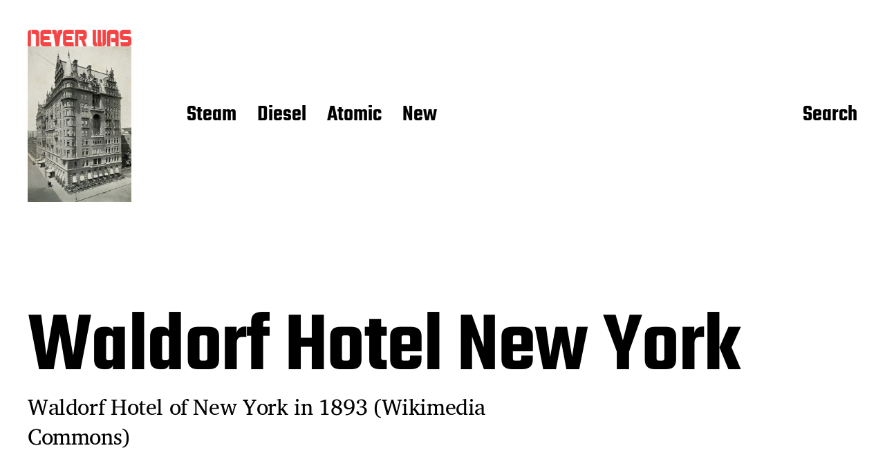

--- FILE ---
content_type: text/html; charset=UTF-8
request_url: https://neverwasmag.com/waldorf-hotel-new-york/
body_size: 11905
content:
<!DOCTYPE html>

<html class="no-js" lang="en-US">

	<head>

		<meta http-equiv="content-type" content="text/html" charset="UTF-8" />
		<meta name="viewport" content="width=device-width, initial-scale=1.0" >

		<link rel="profile" href="http://gmpg.org/xfn/11">

		<title>Waldorf Hotel New York &#8211; Never Was</title>
<meta name='robots' content='max-image-preview:large' />
<link rel='dns-prefetch' href='//stats.wp.com' />
<link rel='dns-prefetch' href='//v0.wordpress.com' />
<link rel='dns-prefetch' href='//jetpack.wordpress.com' />
<link rel='dns-prefetch' href='//s0.wp.com' />
<link rel='dns-prefetch' href='//public-api.wordpress.com' />
<link rel='dns-prefetch' href='//0.gravatar.com' />
<link rel='dns-prefetch' href='//1.gravatar.com' />
<link rel='dns-prefetch' href='//2.gravatar.com' />
<link rel="alternate" type="application/rss+xml" title="Never Was &raquo; Feed" href="https://neverwasmag.com/feed/" />
<link rel="alternate" type="application/rss+xml" title="Never Was &raquo; Comments Feed" href="https://neverwasmag.com/comments/feed/" />
<link rel="alternate" type="application/rss+xml" title="Never Was &raquo; Waldorf Hotel New York Comments Feed" href="https://neverwasmag.com/feed/?attachment_id=127218" />
<link rel="alternate" title="oEmbed (JSON)" type="application/json+oembed" href="https://neverwasmag.com/wp-json/oembed/1.0/embed?url=https%3A%2F%2Fneverwasmag.com%2Fwaldorf-hotel-new-york%2F" />
<link rel="alternate" title="oEmbed (XML)" type="text/xml+oembed" href="https://neverwasmag.com/wp-json/oembed/1.0/embed?url=https%3A%2F%2Fneverwasmag.com%2Fwaldorf-hotel-new-york%2F&#038;format=xml" />
<style id='wp-img-auto-sizes-contain-inline-css' type='text/css'>
img:is([sizes=auto i],[sizes^="auto," i]){contain-intrinsic-size:3000px 1500px}
/*# sourceURL=wp-img-auto-sizes-contain-inline-css */
</style>
<style id='wp-emoji-styles-inline-css' type='text/css'>

	img.wp-smiley, img.emoji {
		display: inline !important;
		border: none !important;
		box-shadow: none !important;
		height: 1em !important;
		width: 1em !important;
		margin: 0 0.07em !important;
		vertical-align: -0.1em !important;
		background: none !important;
		padding: 0 !important;
	}
/*# sourceURL=wp-emoji-styles-inline-css */
</style>
<style id='wp-block-library-inline-css' type='text/css'>
:root{--wp-block-synced-color:#7a00df;--wp-block-synced-color--rgb:122,0,223;--wp-bound-block-color:var(--wp-block-synced-color);--wp-editor-canvas-background:#ddd;--wp-admin-theme-color:#007cba;--wp-admin-theme-color--rgb:0,124,186;--wp-admin-theme-color-darker-10:#006ba1;--wp-admin-theme-color-darker-10--rgb:0,107,160.5;--wp-admin-theme-color-darker-20:#005a87;--wp-admin-theme-color-darker-20--rgb:0,90,135;--wp-admin-border-width-focus:2px}@media (min-resolution:192dpi){:root{--wp-admin-border-width-focus:1.5px}}.wp-element-button{cursor:pointer}:root .has-very-light-gray-background-color{background-color:#eee}:root .has-very-dark-gray-background-color{background-color:#313131}:root .has-very-light-gray-color{color:#eee}:root .has-very-dark-gray-color{color:#313131}:root .has-vivid-green-cyan-to-vivid-cyan-blue-gradient-background{background:linear-gradient(135deg,#00d084,#0693e3)}:root .has-purple-crush-gradient-background{background:linear-gradient(135deg,#34e2e4,#4721fb 50%,#ab1dfe)}:root .has-hazy-dawn-gradient-background{background:linear-gradient(135deg,#faaca8,#dad0ec)}:root .has-subdued-olive-gradient-background{background:linear-gradient(135deg,#fafae1,#67a671)}:root .has-atomic-cream-gradient-background{background:linear-gradient(135deg,#fdd79a,#004a59)}:root .has-nightshade-gradient-background{background:linear-gradient(135deg,#330968,#31cdcf)}:root .has-midnight-gradient-background{background:linear-gradient(135deg,#020381,#2874fc)}:root{--wp--preset--font-size--normal:16px;--wp--preset--font-size--huge:42px}.has-regular-font-size{font-size:1em}.has-larger-font-size{font-size:2.625em}.has-normal-font-size{font-size:var(--wp--preset--font-size--normal)}.has-huge-font-size{font-size:var(--wp--preset--font-size--huge)}.has-text-align-center{text-align:center}.has-text-align-left{text-align:left}.has-text-align-right{text-align:right}.has-fit-text{white-space:nowrap!important}#end-resizable-editor-section{display:none}.aligncenter{clear:both}.items-justified-left{justify-content:flex-start}.items-justified-center{justify-content:center}.items-justified-right{justify-content:flex-end}.items-justified-space-between{justify-content:space-between}.screen-reader-text{border:0;clip-path:inset(50%);height:1px;margin:-1px;overflow:hidden;padding:0;position:absolute;width:1px;word-wrap:normal!important}.screen-reader-text:focus{background-color:#ddd;clip-path:none;color:#444;display:block;font-size:1em;height:auto;left:5px;line-height:normal;padding:15px 23px 14px;text-decoration:none;top:5px;width:auto;z-index:100000}html :where(.has-border-color){border-style:solid}html :where([style*=border-top-color]){border-top-style:solid}html :where([style*=border-right-color]){border-right-style:solid}html :where([style*=border-bottom-color]){border-bottom-style:solid}html :where([style*=border-left-color]){border-left-style:solid}html :where([style*=border-width]){border-style:solid}html :where([style*=border-top-width]){border-top-style:solid}html :where([style*=border-right-width]){border-right-style:solid}html :where([style*=border-bottom-width]){border-bottom-style:solid}html :where([style*=border-left-width]){border-left-style:solid}html :where(img[class*=wp-image-]){height:auto;max-width:100%}:where(figure){margin:0 0 1em}html :where(.is-position-sticky){--wp-admin--admin-bar--position-offset:var(--wp-admin--admin-bar--height,0px)}@media screen and (max-width:600px){html :where(.is-position-sticky){--wp-admin--admin-bar--position-offset:0px}}

/*# sourceURL=wp-block-library-inline-css */
</style><style id='wp-block-search-inline-css' type='text/css'>
.wp-block-search__button{margin-left:10px;word-break:normal}.wp-block-search__button.has-icon{line-height:0}.wp-block-search__button svg{height:1.25em;min-height:24px;min-width:24px;width:1.25em;fill:currentColor;vertical-align:text-bottom}:where(.wp-block-search__button){border:1px solid #ccc;padding:6px 10px}.wp-block-search__inside-wrapper{display:flex;flex:auto;flex-wrap:nowrap;max-width:100%}.wp-block-search__label{width:100%}.wp-block-search.wp-block-search__button-only .wp-block-search__button{box-sizing:border-box;display:flex;flex-shrink:0;justify-content:center;margin-left:0;max-width:100%}.wp-block-search.wp-block-search__button-only .wp-block-search__inside-wrapper{min-width:0!important;transition-property:width}.wp-block-search.wp-block-search__button-only .wp-block-search__input{flex-basis:100%;transition-duration:.3s}.wp-block-search.wp-block-search__button-only.wp-block-search__searchfield-hidden,.wp-block-search.wp-block-search__button-only.wp-block-search__searchfield-hidden .wp-block-search__inside-wrapper{overflow:hidden}.wp-block-search.wp-block-search__button-only.wp-block-search__searchfield-hidden .wp-block-search__input{border-left-width:0!important;border-right-width:0!important;flex-basis:0;flex-grow:0;margin:0;min-width:0!important;padding-left:0!important;padding-right:0!important;width:0!important}:where(.wp-block-search__input){appearance:none;border:1px solid #949494;flex-grow:1;font-family:inherit;font-size:inherit;font-style:inherit;font-weight:inherit;letter-spacing:inherit;line-height:inherit;margin-left:0;margin-right:0;min-width:3rem;padding:8px;text-decoration:unset!important;text-transform:inherit}:where(.wp-block-search__button-inside .wp-block-search__inside-wrapper){background-color:#fff;border:1px solid #949494;box-sizing:border-box;padding:4px}:where(.wp-block-search__button-inside .wp-block-search__inside-wrapper) .wp-block-search__input{border:none;border-radius:0;padding:0 4px}:where(.wp-block-search__button-inside .wp-block-search__inside-wrapper) .wp-block-search__input:focus{outline:none}:where(.wp-block-search__button-inside .wp-block-search__inside-wrapper) :where(.wp-block-search__button){padding:4px 8px}.wp-block-search.aligncenter .wp-block-search__inside-wrapper{margin:auto}.wp-block[data-align=right] .wp-block-search.wp-block-search__button-only .wp-block-search__inside-wrapper{float:right}
/*# sourceURL=https://neverwasmag.com/wp-includes/blocks/search/style.min.css */
</style>
<style id='global-styles-inline-css' type='text/css'>
:root{--wp--preset--aspect-ratio--square: 1;--wp--preset--aspect-ratio--4-3: 4/3;--wp--preset--aspect-ratio--3-4: 3/4;--wp--preset--aspect-ratio--3-2: 3/2;--wp--preset--aspect-ratio--2-3: 2/3;--wp--preset--aspect-ratio--16-9: 16/9;--wp--preset--aspect-ratio--9-16: 9/16;--wp--preset--color--black: #000000;--wp--preset--color--cyan-bluish-gray: #abb8c3;--wp--preset--color--white: #FFF;--wp--preset--color--pale-pink: #f78da7;--wp--preset--color--vivid-red: #cf2e2e;--wp--preset--color--luminous-vivid-orange: #ff6900;--wp--preset--color--luminous-vivid-amber: #fcb900;--wp--preset--color--light-green-cyan: #7bdcb5;--wp--preset--color--vivid-green-cyan: #00d084;--wp--preset--color--pale-cyan-blue: #8ed1fc;--wp--preset--color--vivid-cyan-blue: #0693e3;--wp--preset--color--vivid-purple: #9b51e0;--wp--preset--color--accent: #F9423A;--wp--preset--color--dark-gray: #333333;--wp--preset--color--gray: #767676;--wp--preset--color--light-gray: #DDDDDD;--wp--preset--gradient--vivid-cyan-blue-to-vivid-purple: linear-gradient(135deg,rgb(6,147,227) 0%,rgb(155,81,224) 100%);--wp--preset--gradient--light-green-cyan-to-vivid-green-cyan: linear-gradient(135deg,rgb(122,220,180) 0%,rgb(0,208,130) 100%);--wp--preset--gradient--luminous-vivid-amber-to-luminous-vivid-orange: linear-gradient(135deg,rgb(252,185,0) 0%,rgb(255,105,0) 100%);--wp--preset--gradient--luminous-vivid-orange-to-vivid-red: linear-gradient(135deg,rgb(255,105,0) 0%,rgb(207,46,46) 100%);--wp--preset--gradient--very-light-gray-to-cyan-bluish-gray: linear-gradient(135deg,rgb(238,238,238) 0%,rgb(169,184,195) 100%);--wp--preset--gradient--cool-to-warm-spectrum: linear-gradient(135deg,rgb(74,234,220) 0%,rgb(151,120,209) 20%,rgb(207,42,186) 40%,rgb(238,44,130) 60%,rgb(251,105,98) 80%,rgb(254,248,76) 100%);--wp--preset--gradient--blush-light-purple: linear-gradient(135deg,rgb(255,206,236) 0%,rgb(152,150,240) 100%);--wp--preset--gradient--blush-bordeaux: linear-gradient(135deg,rgb(254,205,165) 0%,rgb(254,45,45) 50%,rgb(107,0,62) 100%);--wp--preset--gradient--luminous-dusk: linear-gradient(135deg,rgb(255,203,112) 0%,rgb(199,81,192) 50%,rgb(65,88,208) 100%);--wp--preset--gradient--pale-ocean: linear-gradient(135deg,rgb(255,245,203) 0%,rgb(182,227,212) 50%,rgb(51,167,181) 100%);--wp--preset--gradient--electric-grass: linear-gradient(135deg,rgb(202,248,128) 0%,rgb(113,206,126) 100%);--wp--preset--gradient--midnight: linear-gradient(135deg,rgb(2,3,129) 0%,rgb(40,116,252) 100%);--wp--preset--font-size--small: 16px;--wp--preset--font-size--medium: 20px;--wp--preset--font-size--large: 24px;--wp--preset--font-size--x-large: 42px;--wp--preset--font-size--regular: 20px;--wp--preset--font-size--larger: 32px;--wp--preset--spacing--20: 0.44rem;--wp--preset--spacing--30: 0.67rem;--wp--preset--spacing--40: 1rem;--wp--preset--spacing--50: 1.5rem;--wp--preset--spacing--60: 2.25rem;--wp--preset--spacing--70: 3.38rem;--wp--preset--spacing--80: 5.06rem;--wp--preset--shadow--natural: 6px 6px 9px rgba(0, 0, 0, 0.2);--wp--preset--shadow--deep: 12px 12px 50px rgba(0, 0, 0, 0.4);--wp--preset--shadow--sharp: 6px 6px 0px rgba(0, 0, 0, 0.2);--wp--preset--shadow--outlined: 6px 6px 0px -3px rgb(255, 255, 255), 6px 6px rgb(0, 0, 0);--wp--preset--shadow--crisp: 6px 6px 0px rgb(0, 0, 0);}:where(.is-layout-flex){gap: 0.5em;}:where(.is-layout-grid){gap: 0.5em;}body .is-layout-flex{display: flex;}.is-layout-flex{flex-wrap: wrap;align-items: center;}.is-layout-flex > :is(*, div){margin: 0;}body .is-layout-grid{display: grid;}.is-layout-grid > :is(*, div){margin: 0;}:where(.wp-block-columns.is-layout-flex){gap: 2em;}:where(.wp-block-columns.is-layout-grid){gap: 2em;}:where(.wp-block-post-template.is-layout-flex){gap: 1.25em;}:where(.wp-block-post-template.is-layout-grid){gap: 1.25em;}.has-black-color{color: var(--wp--preset--color--black) !important;}.has-cyan-bluish-gray-color{color: var(--wp--preset--color--cyan-bluish-gray) !important;}.has-white-color{color: var(--wp--preset--color--white) !important;}.has-pale-pink-color{color: var(--wp--preset--color--pale-pink) !important;}.has-vivid-red-color{color: var(--wp--preset--color--vivid-red) !important;}.has-luminous-vivid-orange-color{color: var(--wp--preset--color--luminous-vivid-orange) !important;}.has-luminous-vivid-amber-color{color: var(--wp--preset--color--luminous-vivid-amber) !important;}.has-light-green-cyan-color{color: var(--wp--preset--color--light-green-cyan) !important;}.has-vivid-green-cyan-color{color: var(--wp--preset--color--vivid-green-cyan) !important;}.has-pale-cyan-blue-color{color: var(--wp--preset--color--pale-cyan-blue) !important;}.has-vivid-cyan-blue-color{color: var(--wp--preset--color--vivid-cyan-blue) !important;}.has-vivid-purple-color{color: var(--wp--preset--color--vivid-purple) !important;}.has-black-background-color{background-color: var(--wp--preset--color--black) !important;}.has-cyan-bluish-gray-background-color{background-color: var(--wp--preset--color--cyan-bluish-gray) !important;}.has-white-background-color{background-color: var(--wp--preset--color--white) !important;}.has-pale-pink-background-color{background-color: var(--wp--preset--color--pale-pink) !important;}.has-vivid-red-background-color{background-color: var(--wp--preset--color--vivid-red) !important;}.has-luminous-vivid-orange-background-color{background-color: var(--wp--preset--color--luminous-vivid-orange) !important;}.has-luminous-vivid-amber-background-color{background-color: var(--wp--preset--color--luminous-vivid-amber) !important;}.has-light-green-cyan-background-color{background-color: var(--wp--preset--color--light-green-cyan) !important;}.has-vivid-green-cyan-background-color{background-color: var(--wp--preset--color--vivid-green-cyan) !important;}.has-pale-cyan-blue-background-color{background-color: var(--wp--preset--color--pale-cyan-blue) !important;}.has-vivid-cyan-blue-background-color{background-color: var(--wp--preset--color--vivid-cyan-blue) !important;}.has-vivid-purple-background-color{background-color: var(--wp--preset--color--vivid-purple) !important;}.has-black-border-color{border-color: var(--wp--preset--color--black) !important;}.has-cyan-bluish-gray-border-color{border-color: var(--wp--preset--color--cyan-bluish-gray) !important;}.has-white-border-color{border-color: var(--wp--preset--color--white) !important;}.has-pale-pink-border-color{border-color: var(--wp--preset--color--pale-pink) !important;}.has-vivid-red-border-color{border-color: var(--wp--preset--color--vivid-red) !important;}.has-luminous-vivid-orange-border-color{border-color: var(--wp--preset--color--luminous-vivid-orange) !important;}.has-luminous-vivid-amber-border-color{border-color: var(--wp--preset--color--luminous-vivid-amber) !important;}.has-light-green-cyan-border-color{border-color: var(--wp--preset--color--light-green-cyan) !important;}.has-vivid-green-cyan-border-color{border-color: var(--wp--preset--color--vivid-green-cyan) !important;}.has-pale-cyan-blue-border-color{border-color: var(--wp--preset--color--pale-cyan-blue) !important;}.has-vivid-cyan-blue-border-color{border-color: var(--wp--preset--color--vivid-cyan-blue) !important;}.has-vivid-purple-border-color{border-color: var(--wp--preset--color--vivid-purple) !important;}.has-vivid-cyan-blue-to-vivid-purple-gradient-background{background: var(--wp--preset--gradient--vivid-cyan-blue-to-vivid-purple) !important;}.has-light-green-cyan-to-vivid-green-cyan-gradient-background{background: var(--wp--preset--gradient--light-green-cyan-to-vivid-green-cyan) !important;}.has-luminous-vivid-amber-to-luminous-vivid-orange-gradient-background{background: var(--wp--preset--gradient--luminous-vivid-amber-to-luminous-vivid-orange) !important;}.has-luminous-vivid-orange-to-vivid-red-gradient-background{background: var(--wp--preset--gradient--luminous-vivid-orange-to-vivid-red) !important;}.has-very-light-gray-to-cyan-bluish-gray-gradient-background{background: var(--wp--preset--gradient--very-light-gray-to-cyan-bluish-gray) !important;}.has-cool-to-warm-spectrum-gradient-background{background: var(--wp--preset--gradient--cool-to-warm-spectrum) !important;}.has-blush-light-purple-gradient-background{background: var(--wp--preset--gradient--blush-light-purple) !important;}.has-blush-bordeaux-gradient-background{background: var(--wp--preset--gradient--blush-bordeaux) !important;}.has-luminous-dusk-gradient-background{background: var(--wp--preset--gradient--luminous-dusk) !important;}.has-pale-ocean-gradient-background{background: var(--wp--preset--gradient--pale-ocean) !important;}.has-electric-grass-gradient-background{background: var(--wp--preset--gradient--electric-grass) !important;}.has-midnight-gradient-background{background: var(--wp--preset--gradient--midnight) !important;}.has-small-font-size{font-size: var(--wp--preset--font-size--small) !important;}.has-medium-font-size{font-size: var(--wp--preset--font-size--medium) !important;}.has-large-font-size{font-size: var(--wp--preset--font-size--large) !important;}.has-x-large-font-size{font-size: var(--wp--preset--font-size--x-large) !important;}
/*# sourceURL=global-styles-inline-css */
</style>

<style id='classic-theme-styles-inline-css' type='text/css'>
/*! This file is auto-generated */
.wp-block-button__link{color:#fff;background-color:#32373c;border-radius:9999px;box-shadow:none;text-decoration:none;padding:calc(.667em + 2px) calc(1.333em + 2px);font-size:1.125em}.wp-block-file__button{background:#32373c;color:#fff;text-decoration:none}
/*# sourceURL=/wp-includes/css/classic-themes.min.css */
</style>
<link rel='stylesheet' id='miyazaki-google-fonts-css' href='https://neverwasmag.com/wp-content/themes/miyazaki/assets/css/fonts.css?ver=6.9' type='text/css' media='all' />
<link rel='stylesheet' id='miyazaki-style-css' href='https://neverwasmag.com/wp-content/themes/miyazaki/style.css?ver=2.2' type='text/css' media='all' />
<script type="text/javascript" src="https://neverwasmag.com/wp-includes/js/jquery/jquery.min.js?ver=3.7.1" id="jquery-core-js"></script>
<script type="text/javascript" src="https://neverwasmag.com/wp-includes/js/jquery/jquery-migrate.min.js?ver=3.4.1" id="jquery-migrate-js"></script>
<link rel="https://api.w.org/" href="https://neverwasmag.com/wp-json/" /><link rel="alternate" title="JSON" type="application/json" href="https://neverwasmag.com/wp-json/wp/v2/media/127218" /><link rel="EditURI" type="application/rsd+xml" title="RSD" href="https://neverwasmag.com/xmlrpc.php?rsd" />
<meta name="generator" content="WordPress 6.9" />
<link rel="canonical" href="https://neverwasmag.com/waldorf-hotel-new-york/" />
<link rel='shortlink' href='https://wp.me/a9G92K-x5U' />
<script type="text/javascript">
(function(url){
	if(/(?:Chrome\/26\.0\.1410\.63 Safari\/537\.31|WordfenceTestMonBot)/.test(navigator.userAgent)){ return; }
	var addEvent = function(evt, handler) {
		if (window.addEventListener) {
			document.addEventListener(evt, handler, false);
		} else if (window.attachEvent) {
			document.attachEvent('on' + evt, handler);
		}
	};
	var removeEvent = function(evt, handler) {
		if (window.removeEventListener) {
			document.removeEventListener(evt, handler, false);
		} else if (window.detachEvent) {
			document.detachEvent('on' + evt, handler);
		}
	};
	var evts = 'contextmenu dblclick drag dragend dragenter dragleave dragover dragstart drop keydown keypress keyup mousedown mousemove mouseout mouseover mouseup mousewheel scroll'.split(' ');
	var logHuman = function() {
		if (window.wfLogHumanRan) { return; }
		window.wfLogHumanRan = true;
		var wfscr = document.createElement('script');
		wfscr.type = 'text/javascript';
		wfscr.async = true;
		wfscr.src = url + '&r=' + Math.random();
		(document.getElementsByTagName('head')[0]||document.getElementsByTagName('body')[0]).appendChild(wfscr);
		for (var i = 0; i < evts.length; i++) {
			removeEvent(evts[i], logHuman);
		}
	};
	for (var i = 0; i < evts.length; i++) {
		addEvent(evts[i], logHuman);
	}
})('//neverwasmag.com/?wordfence_lh=1&hid=0BEC1FA7E77751B98FBA129F94378772');
</script>	<style>img#wpstats{display:none}</style>
				<script>document.documentElement.className = document.documentElement.className.replace( 'no-js', 'js' );</script>
		
<!-- Jetpack Open Graph Tags -->
<meta property="og:type" content="article" />
<meta property="og:title" content="Waldorf Hotel New York" />
<meta property="og:url" content="https://neverwasmag.com/waldorf-hotel-new-york/" />
<meta property="og:description" content="Waldorf Hotel of New York in 1893 (Wikimedia Commons)" />
<meta property="article:published_time" content="2021-10-10T17:42:15+00:00" />
<meta property="article:modified_time" content="2021-10-10T17:42:39+00:00" />
<meta property="og:site_name" content="Never Was" />
<meta property="og:image" content="https://neverwasmag.com/wp-content/uploads/2021/10/Waldorf-Hotel-New-York.jpg" />
<meta property="og:image:alt" content="Waldorf Hotel New York" />
<meta property="og:locale" content="en_US" />
<meta name="twitter:text:title" content="Waldorf Hotel New York" />
<meta name="twitter:image" content="https://neverwasmag.com/wp-content/uploads/2021/10/Waldorf-Hotel-New-York.jpg?w=640" />
<meta name="twitter:image:alt" content="Waldorf Hotel New York" />
<meta name="twitter:card" content="summary_large_image" />

<!-- End Jetpack Open Graph Tags -->
<link rel="icon" href="https://neverwasmag.com/wp-content/uploads/2023/05/cropped-Never-Was-icon-32x32.png" sizes="32x32" />
<link rel="icon" href="https://neverwasmag.com/wp-content/uploads/2023/05/cropped-Never-Was-icon-192x192.png" sizes="192x192" />
<link rel="apple-touch-icon" href="https://neverwasmag.com/wp-content/uploads/2023/05/cropped-Never-Was-icon-180x180.png" />
<meta name="msapplication-TileImage" content="https://neverwasmag.com/wp-content/uploads/2023/05/cropped-Never-Was-icon-270x270.png" />
		<style type="text/css" id="wp-custom-css">
			.section-inner,
.alignwide {
	max-width: 120rem;
}

.entry-content .alignright, .entry-content .alignright.wp-block-pullquote {
	max-width: 52em;
	width: 52rem;
}		</style>
		
	</head>

	<body class="attachment wp-singular attachment-template-default single single-attachment postid-127218 attachmentid-127218 attachment-jpeg wp-custom-logo wp-theme-miyazaki pagination-type-button missing-post-thumbnail">

		
		<a class="faux-button skip-link" href="#site-content">Skip to the content</a>

		<header id="site-header">

			<div class="section-inner">

				<div class="header-left">

					
							<div class="site-logo">

								
			<a href="https://neverwasmag.com/" title="Never Was" class="custom-logo-link custom-logo">
				<img src="https://neverwasmag.com/wp-content/uploads/2023/05/Never-Was-logo-1.png" width="875" height="140" />
			</a>

			
			<a href="https://neverwasmag.com/" title="Never Was" class="custom-logo-link miyazaki-overlay-logo">
				<img src="https://neverwasmag.com/wp-content/uploads/2021/10/Waldorf-Hotel-New-York.jpg" width="1000" height="1500" />
			</a>

			
							</div><!-- .header-logo -->

							
					
					<ul class="main-menu header-menu reset-list-style">
						<li id="menu-item-129979" class="menu-item menu-item-type-post_type menu-item-object-page menu-item-129979"><a href="https://neverwasmag.com/steam/">Steam</a></li>
<li id="menu-item-129981" class="menu-item menu-item-type-post_type menu-item-object-page menu-item-129981"><a href="https://neverwasmag.com/diesel/">Diesel</a></li>
<li id="menu-item-129980" class="menu-item menu-item-type-post_type menu-item-object-page menu-item-129980"><a href="https://neverwasmag.com/atomic/">Atomic</a></li>
<li id="menu-item-130248" class="menu-item menu-item-type-post_type menu-item-object-page current_page_parent menu-item-130248"><a href="https://neverwasmag.com/blog/">New</a></li>
					</ul><!-- .main-menu -->

				</div><!-- .header-left -->

				<div class="header-right">

					<button class="toggle nav-toggle" data-toggle-target=".mobile-menu-wrapper" data-toggle-scroll-lock="true">
						<label>
							<span class="show">Menu</span>
							<span class="hide">Close</span>
						</label>
						<div class="bars">
							<div class="bar"></div>
							<div class="bar"></div>
							<div class="bar"></div>
						</div><!-- .bars -->
					</button><!-- .nav-toggle -->

					
						<button class="toggle search-toggle" data-toggle-target=".search-overlay" data-toggle-scroll-lock="true" data-set-focus=".search-overlay .search-field">
							Search						</button><!-- .search-toggle -->

					
				</div><!-- .header-right -->

			</div><!-- .section-inner -->

		</header><!-- #site-header -->

		<div class="mobile-menu-wrapper cover-modal" data-untoggle-above="1020" data-modal-target-string=".mobile-menu-wrapper">

			<div class="mobile-menu-container section-inner">

				<div class="mobile-menu-top">

					<ul class="mobile-menu header-menu reset-list-style">
						<li class="menu-item menu-item-type-post_type menu-item-object-page menu-item-129979"><a href="https://neverwasmag.com/steam/">Steam</a></li>
<li class="menu-item menu-item-type-post_type menu-item-object-page menu-item-129981"><a href="https://neverwasmag.com/diesel/">Diesel</a></li>
<li class="menu-item menu-item-type-post_type menu-item-object-page menu-item-129980"><a href="https://neverwasmag.com/atomic/">Atomic</a></li>
<li class="menu-item menu-item-type-post_type menu-item-object-page current_page_parent menu-item-130248"><a href="https://neverwasmag.com/blog/">New</a></li>
					</ul>

				</div><!-- .mobile-menu-top -->

				
					<div class="overlay-search-form">
						
<form role="search" method="get" class="search-form" action="https://neverwasmag.com/">
	<label for="search-form-6980414659ccb">
		<span class="screen-reader-text">Search for:</span>
		<img aria-hidden src="https://neverwasmag.com/wp-content/themes/miyazaki/assets/images/icons/spyglass-white.svg" />
	</label>
	<input type="search" id="search-form-6980414659ccb" class="search-field" placeholder="Search for&hellip;" value="" name="s" />
	<button type="submit" class="search-submit">Search</button>
</form>
					</div><!-- .overlay-search-form -->

				
			</div><!-- .mobile-menu -->

		</div><!-- .mobile-menu-wrapper -->

		
			<div class="search-overlay cover-modal" data-untoggle-below="1020" data-modal-target-string=".search-overlay">

				<div class="section-inner overlay-search-form search-overlay-form-wrapper">
					
<form role="search" method="get" class="search-form" action="https://neverwasmag.com/">
	<label for="search-form-6980414659cfc">
		<span class="screen-reader-text">Search for:</span>
		<img aria-hidden src="https://neverwasmag.com/wp-content/themes/miyazaki/assets/images/icons/spyglass-white.svg" />
	</label>
	<input type="search" id="search-form-6980414659cfc" class="search-field" placeholder="Search for&hellip;" value="" name="s" />
	<button type="submit" class="search-submit">Search</button>
</form>
				</div><!-- .section-inner -->

			</div><!-- .search-overlay -->

		
		
<main id="site-content">

	<article class="section-inner post-127218 attachment type-attachment status-inherit hentry missing-thumbnail" id="post-127218">

	<header class="entry-header">

		<h1 class="entry-title">Waldorf Hotel New York</h1>
			<div class="intro-text">
				<p>Waldorf Hotel of New York in 1893 (Wikimedia Commons)</p>
			</div>

			
	</header><!-- .entry-header -->

	<div class="post-inner">

		<div class="entry-content">

			<p class="attachment"><a href='https://neverwasmag.com/wp-content/uploads/2021/10/Waldorf-Hotel-New-York.jpg'><img decoding="async" width="133" height="200" src="https://neverwasmag.com/wp-content/uploads/2021/10/Waldorf-Hotel-New-York-133x200.jpg" class="attachment-medium size-medium" alt="Waldorf Hotel New York" srcset="https://neverwasmag.com/wp-content/uploads/2021/10/Waldorf-Hotel-New-York-133x200.jpg 133w, https://neverwasmag.com/wp-content/uploads/2021/10/Waldorf-Hotel-New-York-328x492.jpg 328w, https://neverwasmag.com/wp-content/uploads/2021/10/Waldorf-Hotel-New-York-768x1152.jpg 768w, https://neverwasmag.com/wp-content/uploads/2021/10/Waldorf-Hotel-New-York.jpg 1000w" sizes="(max-width: 133px) 100vw, 133px" data-attachment-id="127218" data-permalink="https://neverwasmag.com/waldorf-hotel-new-york/" data-orig-file="https://neverwasmag.com/wp-content/uploads/2021/10/Waldorf-Hotel-New-York.jpg" data-orig-size="1000,1500" data-comments-opened="1" data-image-meta="{&quot;aperture&quot;:&quot;0&quot;,&quot;credit&quot;:&quot;&quot;,&quot;camera&quot;:&quot;&quot;,&quot;caption&quot;:&quot;&quot;,&quot;created_timestamp&quot;:&quot;0&quot;,&quot;copyright&quot;:&quot;&quot;,&quot;focal_length&quot;:&quot;0&quot;,&quot;iso&quot;:&quot;0&quot;,&quot;shutter_speed&quot;:&quot;0&quot;,&quot;title&quot;:&quot;&quot;,&quot;orientation&quot;:&quot;0&quot;}" data-image-title="Waldorf Hotel New York" data-image-description="&lt;p&gt;Waldorf Hotel of New York in 1893 (Wikimedia Commons)&lt;/p&gt;
" data-image-caption="&lt;p&gt;Waldorf Hotel of New York in 1893 (Wikimedia Commons)&lt;/p&gt;
" data-medium-file="https://neverwasmag.com/wp-content/uploads/2021/10/Waldorf-Hotel-New-York-133x200.jpg" data-large-file="https://neverwasmag.com/wp-content/uploads/2021/10/Waldorf-Hotel-New-York-328x492.jpg" /></a></p>
<p>Waldorf Hotel of New York in 1893 (Wikimedia Commons)</p>

		</div><!-- .entry-content -->

		
				<div class="comments-wrapper">
					
		<div id="respond" class="comment-respond">
			<h3 id="reply-title" class="comment-reply-title">Leave a Reply<small><a rel="nofollow" id="cancel-comment-reply-link" href="/waldorf-hotel-new-york/#respond" style="display:none;">Cancel reply</a></small></h3>			<form id="commentform" class="comment-form">
				<iframe
					title="Comment Form"
					src="https://jetpack.wordpress.com/jetpack-comment/?blogid=143031566&#038;postid=127218&#038;comment_registration=0&#038;require_name_email=1&#038;stc_enabled=1&#038;stb_enabled=1&#038;show_avatars=1&#038;avatar_default=mystery&#038;greeting=Leave+a+Reply&#038;jetpack_comments_nonce=05c56163d9&#038;greeting_reply=Leave+a+Reply+to+%25s&#038;color_scheme=light&#038;lang=en_US&#038;jetpack_version=15.3.1&#038;iframe_unique_id=1&#038;show_cookie_consent=10&#038;has_cookie_consent=0&#038;is_current_user_subscribed=0&#038;token_key=%3Bnormal%3B&#038;sig=bdf6608a36234ae4c2812e2871dd8080e925c4ec#parent=https%3A%2F%2Fneverwasmag.com%2Fwaldorf-hotel-new-york%2F"
											name="jetpack_remote_comment"
						style="width:100%; height: 430px; border:0;"
										class="jetpack_remote_comment"
					id="jetpack_remote_comment"
					sandbox="allow-same-origin allow-top-navigation allow-scripts allow-forms allow-popups"
				>
									</iframe>
									<!--[if !IE]><!-->
					<script>
						document.addEventListener('DOMContentLoaded', function () {
							var commentForms = document.getElementsByClassName('jetpack_remote_comment');
							for (var i = 0; i < commentForms.length; i++) {
								commentForms[i].allowTransparency = false;
								commentForms[i].scrolling = 'no';
							}
						});
					</script>
					<!--<![endif]-->
							</form>
		</div>

		
		<input type="hidden" name="comment_parent" id="comment_parent" value="" />

						</div><!-- .comments-wrapper -->

			
		
	</div><!-- .post-inner -->

</article><!-- .post -->

		<div class="related-posts section-inner">

			<h3 class="related-posts-title title-with-arrow">
				<span class="text">Read Next</span>
				<img src="https://neverwasmag.com/wp-content/themes/miyazaki/assets/images/icons/arrow-down.svg" />
			</h3>

			<div class="posts">

				<div class="grid-sizer"></div>

				<article class="preview preview-post do-spot post-115923 post type-post status-publish format-standard has-post-thumbnail hentry category-diesel tag-film tag-gatehouse-gazette has-thumbnail" id="post-115923">

	<div class="preview-wrapper">

		
			<a href="https://neverwasmag.com/2009/01/chinatown/" class="preview-image">

				<img width="800" height="1200" src="https://neverwasmag.com/wp-content/uploads/2018/03/Chinatown-poster.jpg" class="attachment-miyazaki_preview_image_high_resolution size-miyazaki_preview_image_high_resolution wp-post-image" alt="Chinatown" decoding="async" fetchpriority="high" srcset="https://neverwasmag.com/wp-content/uploads/2018/03/Chinatown-poster.jpg 800w, https://neverwasmag.com/wp-content/uploads/2018/03/Chinatown-poster-133x200.jpg 133w, https://neverwasmag.com/wp-content/uploads/2018/03/Chinatown-poster-768x1152.jpg 768w, https://neverwasmag.com/wp-content/uploads/2018/03/Chinatown-poster-328x492.jpg 328w, https://neverwasmag.com/wp-content/uploads/2018/03/Chinatown-poster-738x1107.jpg 738w" sizes="(max-width: 800px) 100vw, 800px" data-attachment-id="115924" data-permalink="https://neverwasmag.com/2009/01/chinatown/chinatown-poster/" data-orig-file="https://neverwasmag.com/wp-content/uploads/2018/03/Chinatown-poster.jpg" data-orig-size="800,1200" data-comments-opened="1" data-image-meta="{&quot;aperture&quot;:&quot;0&quot;,&quot;credit&quot;:&quot;&quot;,&quot;camera&quot;:&quot;&quot;,&quot;caption&quot;:&quot;&quot;,&quot;created_timestamp&quot;:&quot;0&quot;,&quot;copyright&quot;:&quot;&quot;,&quot;focal_length&quot;:&quot;0&quot;,&quot;iso&quot;:&quot;0&quot;,&quot;shutter_speed&quot;:&quot;0&quot;,&quot;title&quot;:&quot;&quot;,&quot;orientation&quot;:&quot;1&quot;}" data-image-title="Chinatown poster" data-image-description="&lt;p&gt;Chinatown poster&lt;/p&gt;
" data-image-caption="&lt;p&gt;Chinatown&lt;/p&gt;
" data-medium-file="https://neverwasmag.com/wp-content/uploads/2018/03/Chinatown-poster-133x200.jpg" data-large-file="https://neverwasmag.com/wp-content/uploads/2018/03/Chinatown-poster-328x492.jpg" />				
			</a>

		
		<h3 class="preview-title"><a href="https://neverwasmag.com/2009/01/chinatown/"><span>Chinatown</span></a></h3>

		
	</div><!-- .preview-wrapper -->

</article>
<article class="preview preview-post do-spot post-118337 post type-post status-publish format-standard has-post-thumbnail hentry category-steam tag-books has-thumbnail" id="post-118337">

	<div class="preview-wrapper">

		
			<a href="https://neverwasmag.com/2018/10/the-skyborne-corsairs/" class="preview-image">

				<img width="800" height="1200" src="https://neverwasmag.com/wp-content/uploads/2018/10/The-Skyborne-Corsairs-cover.jpg" class="attachment-miyazaki_preview_image_high_resolution size-miyazaki_preview_image_high_resolution wp-post-image" alt="The Skyborne Corsairs" decoding="async" srcset="https://neverwasmag.com/wp-content/uploads/2018/10/The-Skyborne-Corsairs-cover.jpg 800w, https://neverwasmag.com/wp-content/uploads/2018/10/The-Skyborne-Corsairs-cover-133x200.jpg 133w, https://neverwasmag.com/wp-content/uploads/2018/10/The-Skyborne-Corsairs-cover-768x1152.jpg 768w, https://neverwasmag.com/wp-content/uploads/2018/10/The-Skyborne-Corsairs-cover-328x492.jpg 328w, https://neverwasmag.com/wp-content/uploads/2018/10/The-Skyborne-Corsairs-cover-738x1107.jpg 738w" sizes="(max-width: 800px) 100vw, 800px" data-attachment-id="118338" data-permalink="https://neverwasmag.com/2018/10/the-skyborne-corsairs/the-skyborne-corsairs-cover/" data-orig-file="https://neverwasmag.com/wp-content/uploads/2018/10/The-Skyborne-Corsairs-cover.jpg" data-orig-size="800,1200" data-comments-opened="1" data-image-meta="{&quot;aperture&quot;:&quot;0&quot;,&quot;credit&quot;:&quot;&quot;,&quot;camera&quot;:&quot;&quot;,&quot;caption&quot;:&quot;&quot;,&quot;created_timestamp&quot;:&quot;0&quot;,&quot;copyright&quot;:&quot;&quot;,&quot;focal_length&quot;:&quot;0&quot;,&quot;iso&quot;:&quot;0&quot;,&quot;shutter_speed&quot;:&quot;0&quot;,&quot;title&quot;:&quot;&quot;,&quot;orientation&quot;:&quot;0&quot;}" data-image-title="The Skyborne Corsairs cover" data-image-description="&lt;p&gt;The Skyborne Corsairs cover&lt;/p&gt;
" data-image-caption="&lt;p&gt;The Skyborne Corsairs&lt;/p&gt;
" data-medium-file="https://neverwasmag.com/wp-content/uploads/2018/10/The-Skyborne-Corsairs-cover-133x200.jpg" data-large-file="https://neverwasmag.com/wp-content/uploads/2018/10/The-Skyborne-Corsairs-cover-328x492.jpg" />				
			</a>

		
		<h3 class="preview-title"><a href="https://neverwasmag.com/2018/10/the-skyborne-corsairs/"><span>The Skyborne Corsairs</span></a></h3>

		
	</div><!-- .preview-wrapper -->

</article>
<article class="preview preview-post do-spot post-131824 post type-post status-publish format-standard has-post-thumbnail hentry category-steam tag-film tag-horror has-thumbnail" id="post-131824">

	<div class="preview-wrapper">

		
			<a href="https://neverwasmag.com/2025/12/guillermo-del-toros-frankenstein/" class="preview-image">

				<img width="800" height="1200" src="https://neverwasmag.com/wp-content/uploads/2025/12/Frankenstein-poster-800x1200.jpg" class="attachment-miyazaki_preview_image_high_resolution size-miyazaki_preview_image_high_resolution wp-post-image" alt="Frankenstein" decoding="async" loading="lazy" srcset="https://neverwasmag.com/wp-content/uploads/2025/12/Frankenstein-poster-800x1200.jpg 800w, https://neverwasmag.com/wp-content/uploads/2025/12/Frankenstein-poster-133x200.jpg 133w, https://neverwasmag.com/wp-content/uploads/2025/12/Frankenstein-poster-328x492.jpg 328w, https://neverwasmag.com/wp-content/uploads/2025/12/Frankenstein-poster-768x1152.jpg 768w, https://neverwasmag.com/wp-content/uploads/2025/12/Frankenstein-poster-400x600.jpg 400w, https://neverwasmag.com/wp-content/uploads/2025/12/Frankenstein-poster.jpg 1000w" sizes="auto, (max-width: 800px) 100vw, 800px" data-attachment-id="131827" data-permalink="https://neverwasmag.com/2025/12/guillermo-del-toros-frankenstein/frankenstein-poster/" data-orig-file="https://neverwasmag.com/wp-content/uploads/2025/12/Frankenstein-poster.jpg" data-orig-size="1000,1500" data-comments-opened="1" data-image-meta="{&quot;aperture&quot;:&quot;0&quot;,&quot;credit&quot;:&quot;&quot;,&quot;camera&quot;:&quot;&quot;,&quot;caption&quot;:&quot;&quot;,&quot;created_timestamp&quot;:&quot;0&quot;,&quot;copyright&quot;:&quot;&quot;,&quot;focal_length&quot;:&quot;0&quot;,&quot;iso&quot;:&quot;0&quot;,&quot;shutter_speed&quot;:&quot;0&quot;,&quot;title&quot;:&quot;&quot;,&quot;orientation&quot;:&quot;0&quot;}" data-image-title="Frankenstein poster" data-image-description="&lt;p&gt;Frankenstein poster&lt;/p&gt;
" data-image-caption="&lt;p&gt;Frankenstein&lt;/p&gt;
" data-medium-file="https://neverwasmag.com/wp-content/uploads/2025/12/Frankenstein-poster-133x200.jpg" data-large-file="https://neverwasmag.com/wp-content/uploads/2025/12/Frankenstein-poster-328x492.jpg" />				
			</a>

		
		<h3 class="preview-title"><a href="https://neverwasmag.com/2025/12/guillermo-del-toros-frankenstein/"><span>Guillermo del Toro&#8217;s Frankenstein</span></a></h3>

		
	</div><!-- .preview-wrapper -->

</article>
<article class="preview preview-post do-spot post-88042 post type-post status-publish format-standard has-post-thumbnail hentry category-steam tag-airships tag-first-world-war tag-history tag-technology has-thumbnail" id="post-88042">

	<div class="preview-wrapper">

		
			<a href="https://neverwasmag.com/2014/01/airships-of-war-not-so-successful-in-the-real-world/" class="preview-image">

				<img width="800" height="533" src="https://neverwasmag.com/wp-content/uploads/2014/01/British-navy-airship-800x533.jpg" class="attachment-miyazaki_preview_image_high_resolution size-miyazaki_preview_image_high_resolution wp-post-image" alt="British navy airship" decoding="async" loading="lazy" srcset="https://neverwasmag.com/wp-content/uploads/2014/01/British-navy-airship-800x533.jpg 800w, https://neverwasmag.com/wp-content/uploads/2014/01/British-navy-airship-300x200.jpg 300w, https://neverwasmag.com/wp-content/uploads/2014/01/British-navy-airship-738x492.jpg 738w, https://neverwasmag.com/wp-content/uploads/2014/01/British-navy-airship-768x512.jpg 768w, https://neverwasmag.com/wp-content/uploads/2014/01/British-navy-airship-400x267.jpg 400w, https://neverwasmag.com/wp-content/uploads/2014/01/British-navy-airship.jpg 1500w" sizes="auto, (max-width: 800px) 100vw, 800px" data-attachment-id="129634" data-permalink="https://neverwasmag.com/2014/01/airships-of-war-not-so-successful-in-the-real-world/british-navy-airship/" data-orig-file="https://neverwasmag.com/wp-content/uploads/2014/01/British-navy-airship.jpg" data-orig-size="1500,1000" data-comments-opened="1" data-image-meta="{&quot;aperture&quot;:&quot;0&quot;,&quot;credit&quot;:&quot;&quot;,&quot;camera&quot;:&quot;&quot;,&quot;caption&quot;:&quot;&quot;,&quot;created_timestamp&quot;:&quot;0&quot;,&quot;copyright&quot;:&quot;&quot;,&quot;focal_length&quot;:&quot;0&quot;,&quot;iso&quot;:&quot;0&quot;,&quot;shutter_speed&quot;:&quot;0&quot;,&quot;title&quot;:&quot;&quot;,&quot;orientation&quot;:&quot;0&quot;}" data-image-title="British navy airship" data-image-description="&lt;p&gt;Airship SSZ 37 protects a British Royal Navy minelaying sloop during World War I (IWM)&lt;/p&gt;
" data-image-caption="&lt;p&gt;Airship SSZ 37 protects a British Royal Navy minelaying sloop during World War I (IWM)&lt;/p&gt;
" data-medium-file="https://neverwasmag.com/wp-content/uploads/2014/01/British-navy-airship-300x200.jpg" data-large-file="https://neverwasmag.com/wp-content/uploads/2014/01/British-navy-airship-738x492.jpg" />				
			</a>

		
		<h3 class="preview-title"><a href="https://neverwasmag.com/2014/01/airships-of-war-not-so-successful-in-the-real-world/"><span>Airships in War: Not So Successful in the Real World</span></a></h3>

		
	</div><!-- .preview-wrapper -->

</article>

			</div><!-- .posts -->

		</div><!-- .related-posts -->

	

</main><!-- #site-content -->

		<footer id="site-footer">

			
				<div class="footer-widgets-outer-wrapper section-inner">

					<div class="footer-widgets-wrapper">

													<div class="footer-widgets-one footer-widgets">
								<div id="block-3" class="widget widget_block widget_search"><div class="widget-content"><form role="search" method="get" action="https://neverwasmag.com/" class="wp-block-search__button-outside wp-block-search__icon-button wp-block-search"    ><label class="wp-block-search__label" for="wp-block-search__input-2" >Search</label><div class="wp-block-search__inside-wrapper" ><input class="wp-block-search__input" id="wp-block-search__input-2" placeholder="" value="" type="search" name="s" required /><button aria-label="Search" class="wp-block-search__button has-icon wp-element-button" type="submit" ><svg class="search-icon" viewBox="0 0 24 24" width="24" height="24">
					<path d="M13 5c-3.3 0-6 2.7-6 6 0 1.4.5 2.7 1.3 3.7l-3.8 3.8 1.1 1.1 3.8-3.8c1 .8 2.3 1.3 3.7 1.3 3.3 0 6-2.7 6-6S16.3 5 13 5zm0 10.5c-2.5 0-4.5-2-4.5-4.5s2-4.5 4.5-4.5 4.5 2 4.5 4.5-2 4.5-4.5 4.5z"></path>
				</svg></button></div></form></div></div>							</div><!-- .footer-widgets-one -->
						
						
						
					</div><!-- .footer-widgets-wrapper -->

				</div><!-- .footer-widgets-outer-wrapper.section-inner -->

			
			<div class="footer-bottom section-inner">

				
					<ul class="footer-nav reset-list-style">
						<li id="menu-item-114086" class="menu-item menu-item-type-post_type menu-item-object-page menu-item-114086"><a href="https://neverwasmag.com/about/">About</a></li>
<li id="menu-item-114103" class="menu-item menu-item-type-post_type menu-item-object-page menu-item-114103"><a href="https://neverwasmag.com/contact/">Contact Us</a></li>
<li id="menu-item-130221" class="menu-item menu-item-type-post_type menu-item-object-page menu-item-130221"><a href="https://neverwasmag.com/links/">Links</a></li>
<li id="menu-item-116944" class="menu-item menu-item-type-post_type menu-item-object-page menu-item-privacy-policy menu-item-116944"><a rel="privacy-policy" href="https://neverwasmag.com/privacy/">Privacy</a></li>
					</ul><!-- .site-nav -->

				
			</div><!-- .footer-bottom -->

		</footer><!-- #site-footer -->
		
		<script type="speculationrules">
{"prefetch":[{"source":"document","where":{"and":[{"href_matches":"/*"},{"not":{"href_matches":["/wp-*.php","/wp-admin/*","/wp-content/uploads/*","/wp-content/*","/wp-content/plugins/*","/wp-content/themes/miyazaki/*","/*\\?(.+)"]}},{"not":{"selector_matches":"a[rel~=\"nofollow\"]"}},{"not":{"selector_matches":".no-prefetch, .no-prefetch a"}}]},"eagerness":"conservative"}]}
</script>
<script type="text/javascript" src="https://neverwasmag.com/wp-includes/js/imagesloaded.min.js?ver=5.0.0" id="imagesloaded-js"></script>
<script type="text/javascript" src="https://neverwasmag.com/wp-includes/js/masonry.min.js?ver=4.2.2" id="masonry-js"></script>
<script type="text/javascript" id="miyazaki_construct-js-extra">
/* <![CDATA[ */
var miyazaki_ajax_load_more = {"ajaxurl":"https://neverwasmag.com/wp-admin/admin-ajax.php"};
//# sourceURL=miyazaki_construct-js-extra
/* ]]> */
</script>
<script type="text/javascript" src="https://neverwasmag.com/wp-content/themes/miyazaki/assets/js/construct.js?ver=2.2" id="miyazaki_construct-js"></script>
<script type="text/javascript" src="https://neverwasmag.com/wp-includes/js/comment-reply.min.js?ver=6.9" id="comment-reply-js" async="async" data-wp-strategy="async" fetchpriority="low"></script>
<script type="text/javascript" id="jetpack-stats-js-before">
/* <![CDATA[ */
_stq = window._stq || [];
_stq.push([ "view", JSON.parse("{\"v\":\"ext\",\"blog\":\"143031566\",\"post\":\"127218\",\"tz\":\"0\",\"srv\":\"neverwasmag.com\",\"j\":\"1:15.3.1\"}") ]);
_stq.push([ "clickTrackerInit", "143031566", "127218" ]);
//# sourceURL=jetpack-stats-js-before
/* ]]> */
</script>
<script type="text/javascript" src="https://stats.wp.com/e-202606.js" id="jetpack-stats-js" defer="defer" data-wp-strategy="defer"></script>
<script defer type="text/javascript" src="https://neverwasmag.com/wp-content/plugins/akismet/_inc/akismet-frontend.js?ver=1763312204" id="akismet-frontend-js"></script>
<script id="wp-emoji-settings" type="application/json">
{"baseUrl":"https://s.w.org/images/core/emoji/17.0.2/72x72/","ext":".png","svgUrl":"https://s.w.org/images/core/emoji/17.0.2/svg/","svgExt":".svg","source":{"concatemoji":"https://neverwasmag.com/wp-includes/js/wp-emoji-release.min.js?ver=6.9"}}
</script>
<script type="module">
/* <![CDATA[ */
/*! This file is auto-generated */
const a=JSON.parse(document.getElementById("wp-emoji-settings").textContent),o=(window._wpemojiSettings=a,"wpEmojiSettingsSupports"),s=["flag","emoji"];function i(e){try{var t={supportTests:e,timestamp:(new Date).valueOf()};sessionStorage.setItem(o,JSON.stringify(t))}catch(e){}}function c(e,t,n){e.clearRect(0,0,e.canvas.width,e.canvas.height),e.fillText(t,0,0);t=new Uint32Array(e.getImageData(0,0,e.canvas.width,e.canvas.height).data);e.clearRect(0,0,e.canvas.width,e.canvas.height),e.fillText(n,0,0);const a=new Uint32Array(e.getImageData(0,0,e.canvas.width,e.canvas.height).data);return t.every((e,t)=>e===a[t])}function p(e,t){e.clearRect(0,0,e.canvas.width,e.canvas.height),e.fillText(t,0,0);var n=e.getImageData(16,16,1,1);for(let e=0;e<n.data.length;e++)if(0!==n.data[e])return!1;return!0}function u(e,t,n,a){switch(t){case"flag":return n(e,"\ud83c\udff3\ufe0f\u200d\u26a7\ufe0f","\ud83c\udff3\ufe0f\u200b\u26a7\ufe0f")?!1:!n(e,"\ud83c\udde8\ud83c\uddf6","\ud83c\udde8\u200b\ud83c\uddf6")&&!n(e,"\ud83c\udff4\udb40\udc67\udb40\udc62\udb40\udc65\udb40\udc6e\udb40\udc67\udb40\udc7f","\ud83c\udff4\u200b\udb40\udc67\u200b\udb40\udc62\u200b\udb40\udc65\u200b\udb40\udc6e\u200b\udb40\udc67\u200b\udb40\udc7f");case"emoji":return!a(e,"\ud83e\u1fac8")}return!1}function f(e,t,n,a){let r;const o=(r="undefined"!=typeof WorkerGlobalScope&&self instanceof WorkerGlobalScope?new OffscreenCanvas(300,150):document.createElement("canvas")).getContext("2d",{willReadFrequently:!0}),s=(o.textBaseline="top",o.font="600 32px Arial",{});return e.forEach(e=>{s[e]=t(o,e,n,a)}),s}function r(e){var t=document.createElement("script");t.src=e,t.defer=!0,document.head.appendChild(t)}a.supports={everything:!0,everythingExceptFlag:!0},new Promise(t=>{let n=function(){try{var e=JSON.parse(sessionStorage.getItem(o));if("object"==typeof e&&"number"==typeof e.timestamp&&(new Date).valueOf()<e.timestamp+604800&&"object"==typeof e.supportTests)return e.supportTests}catch(e){}return null}();if(!n){if("undefined"!=typeof Worker&&"undefined"!=typeof OffscreenCanvas&&"undefined"!=typeof URL&&URL.createObjectURL&&"undefined"!=typeof Blob)try{var e="postMessage("+f.toString()+"("+[JSON.stringify(s),u.toString(),c.toString(),p.toString()].join(",")+"));",a=new Blob([e],{type:"text/javascript"});const r=new Worker(URL.createObjectURL(a),{name:"wpTestEmojiSupports"});return void(r.onmessage=e=>{i(n=e.data),r.terminate(),t(n)})}catch(e){}i(n=f(s,u,c,p))}t(n)}).then(e=>{for(const n in e)a.supports[n]=e[n],a.supports.everything=a.supports.everything&&a.supports[n],"flag"!==n&&(a.supports.everythingExceptFlag=a.supports.everythingExceptFlag&&a.supports[n]);var t;a.supports.everythingExceptFlag=a.supports.everythingExceptFlag&&!a.supports.flag,a.supports.everything||((t=a.source||{}).concatemoji?r(t.concatemoji):t.wpemoji&&t.twemoji&&(r(t.twemoji),r(t.wpemoji)))});
//# sourceURL=https://neverwasmag.com/wp-includes/js/wp-emoji-loader.min.js
/* ]]> */
</script>
		<script type="text/javascript">
			(function () {
				const iframe = document.getElementById( 'jetpack_remote_comment' );
								const watchReply = function() {
					// Check addComment._Jetpack_moveForm to make sure we don't monkey-patch twice.
					if ( 'undefined' !== typeof addComment && ! addComment._Jetpack_moveForm ) {
						// Cache the Core function.
						addComment._Jetpack_moveForm = addComment.moveForm;
						const commentParent = document.getElementById( 'comment_parent' );
						const cancel = document.getElementById( 'cancel-comment-reply-link' );

						function tellFrameNewParent ( commentParentValue ) {
							const url = new URL( iframe.src );
							if ( commentParentValue ) {
								url.searchParams.set( 'replytocom', commentParentValue )
							} else {
								url.searchParams.delete( 'replytocom' );
							}
							if( iframe.src !== url.href ) {
								iframe.src = url.href;
							}
						};

						cancel.addEventListener( 'click', function () {
							tellFrameNewParent( false );
						} );

						addComment.moveForm = function ( _, parentId ) {
							tellFrameNewParent( parentId );
							return addComment._Jetpack_moveForm.apply( null, arguments );
						};
					}
				}
				document.addEventListener( 'DOMContentLoaded', watchReply );
				// In WP 6.4+, the script is loaded asynchronously, so we need to wait for it to load before we monkey-patch the functions it introduces.
				document.querySelector('#comment-reply-js')?.addEventListener( 'load', watchReply );

								
				const commentIframes = document.getElementsByClassName('jetpack_remote_comment');

				window.addEventListener('message', function(event) {
					if (event.origin !== 'https://jetpack.wordpress.com') {
						return;
					}

					if (!event?.data?.iframeUniqueId && !event?.data?.height) {
						return;
					}

					const eventDataUniqueId = event.data.iframeUniqueId;

					// Change height for the matching comment iframe
					for (let i = 0; i < commentIframes.length; i++) {
						const iframe = commentIframes[i];
						const url = new URL(iframe.src);
						const iframeUniqueIdParam = url.searchParams.get('iframe_unique_id');
						if (iframeUniqueIdParam == event.data.iframeUniqueId) {
							iframe.style.height = event.data.height + 'px';
							return;
						}
					}
				});
			})();
		</script>
		
	</body>
</html>


--- FILE ---
content_type: image/svg+xml
request_url: https://neverwasmag.com/wp-content/themes/miyazaki/assets/images/icons/spyglass-white.svg
body_size: 881
content:
<?xml version="1.0" encoding="UTF-8"?>
<svg width="102px" height="100px" viewBox="0 0 102 100" version="1.1" xmlns="http://www.w3.org/2000/svg" xmlns:xlink="http://www.w3.org/1999/xlink">
    <g id="Page-1" stroke="none" stroke-width="1" fill="none" fill-rule="evenodd">
        <g id="Search-Archive" transform="translate(-389.000000, -393.000000)" fill="#FFFFFF">
            <g id="Group" transform="translate(389.000000, 388.000000)">
                <path d="M74.416676,65.3958607 L102.012193,92.991378 L89.991378,105.012193 L62.8290849,77.8499002 C56.3553517,82.3572735 48.4862968,85 40,85 C17.90861,85 0,67.09139 0,45 C0,22.90861 17.90861,5 40,5 C62.09139,5 80,22.90861 80,45 C80,52.4497432 77.9634344,59.423821 74.416676,65.3958607 Z M40,69 C53.8071187,69 65,57.8071187 65,44 C65,30.1928813 53.8071187,19 40,19 C26.1928813,19 15,30.1928813 15,44 C15,57.8071187 26.1928813,69 40,69 Z" id="Combined-Shape"></path>
            </g>
        </g>
    </g>
</svg>